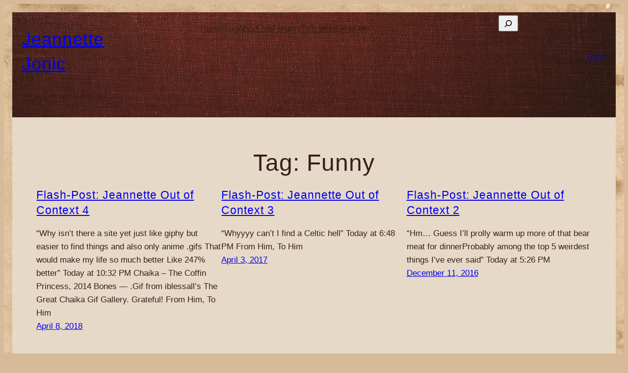

--- FILE ---
content_type: text/css
request_url: https://author.jonic.net/wp-content/plugins/bbp-style-pack/css/bspstyle.css?ver=1765390212
body_size: 4180
content:


/*  1 ----------------------  forum list backgrounds --------------------------*/
				#bbpress-forums ul.odd
			{
				background-color: #e7d9c8;
			}
			
	 
				#bbpress-forums ul.even
			{
				background-color: #e8e2dc;
			}
		
	/*  2 ----------------------  headers backgrounds --------------------------*/

				#bbpress-forums li.bbp-header,
			#bbpress-forums li.bbp-footer 
			{
				background-color: #f4f4f4;
			}
		
	  
/*  3 ----------------------  Font - Forum headings --------------------------*/
 
				#bbpress-forums ul.forum-titles li.bbp-forum-info
			{
				font-size: 14px;
			}
		 
			#bbpress-forums ul.forum-titles li.bbp-forum-topic-count{
				font-size: 14px;
			}

			#bbpress-forums ul.forum-titles li.bbp-forum-reply-count{
				font-size: 14px;

			}

			#bbpress-forums ul.forum-titles li.bbp-forum-freshness{
				font-size: 14px;
			}
		 
	 
			
	
/*  4 ----------------------  Font - breadcrumb --------------------------*/
 
				#bbpress-forums .bbp-breadcrumb p
			{
				font-size: 14px;
			}
		 
	 
	  
	 
/*  5 ----------------------  Font - links --------------------------*/
 
	 
	 
 
	
/*  6 ----------------------  Font - Forum and category lists --------------------------*/
 
				#bbpress-forums .bbp-forum-title
			{
				font-size: 14px;
			}
			
	 
	
/*  7 ----------------------  Font - Sub Forum lists --------------------------*/
/*   !important added as bbpress 2.6 loads the min. css file, so doesn't allow the change in this plugin */
 
	 
	 
	 
/*  8 ----------------------  Font - forum description --------------------------*/
 
/*Note we also set bsp-forum-content as if add descriptions are set in forum display, then we need to replicate these settings */ 
  
				#bbpress-forums .bbp-forum-content, 
			#bbpress-forums .bsp-forum-content,
			#bbpress-forums .bbp-forum-info .bbp-forum-content
			{
				font-size: 13px;
			}
		 
	 
	 
			 

/*  9 ----------------------  Font - Freshness --------------------------*/
 
				#bbpress-forums .bbp-forum-freshness, 
			#bbpress-forums .bbp-topic-freshness
			{
				font-size: 13px;
			}
		 

 
	 
	 
/*  10 ----------------------  Font - Freshness Author--------------------------*/
 
					#bbpress-forums .bbp-topic-freshness-author
				{
					font-size: 13px;
				}
			 
	 
			
/*  11 ----------------------  Freshness Avatar Size--------------------------*/

	 
 
/*  12 ----------------------  Forum border --------------------------*/
 
					
		#bbpress-forums #bbp-user-wrapper ul.bbp-lead-topic, #bbpress-forums #bbp-user-wrapper ul.bbp-topics, #bbpress-forums #bbp-user-wrapper ul.bbp-replies {
    clear: both;
}
		

/*   13 ----------------------  Font - topic count --------------------------*/
 
					#bbpress-forums li.bbp-forum-topic-count
				{
					font-size: 13px;
				}
		 
	 
	 
	
/*  14 ----------------------  Font - Post counts --------------------------*/
 
				#bbpress-forums li.bbp-forum-reply-count
			{
				font-size: 13px;
			}
		 
	 
	 
	                                


 
/********______________TOPIC INDEX___________________________________________*/ 

/*  1 ----------------------  Font - pagination --------------------------*/
 
	 
	 
	 
	

/*  2 ----------------------  Font - voice/post count --------------------------*/
 
	 
	 
	 
	
/*  3 ----------------------  topic title Font - links --------------------------*/
 
	 
	 
	/*  4 ----------------------  Font - Topic Title --------------------------*/
 
					#bbpress-forums .bbp-topic-title
		 		{
				font-size: 14px;
				}
		 
	 
	 
/*   5 ----------------------  Font - template notice --------------------------*/
 
					#bbpress-forums .bbp-template-notice p
				{
					font-size: 13px;
				}
		 
	 
	 
	
/*  6 ----------------------  Font - template background --------------------------*/
 
	 
/*  7 ----------------------  Font - template border --------------------------*/
 
	
/*  8 ----------------------  Font - Started by --------------------------*/
 
					#bbpress-forums .bbp-topic-started-by,
				.bbp-topic-started-in
				{
					font-size: 13px;
				}
			 
	 
	 
			
/*  9 ----------------------  sticky/super sticky background --------------------------*/

				.bbp-topics ul.sticky,
			.bbp-forum-content ul.sticky
			{
				background-color: #e7d9c8 !important;
			}
		
				.bbp-topics-front ul.super-sticky,
			.bbp-topics ul.super-sticky
			{
				background-color: #e7d9c8 !important;
			}

		
/*  10. ----------------------  Font - forum info notice (also does topic info)--------------------------*/
 
	 
	 
	 
	
/* 11 ----------------------  Font - forum info background  (also does topic info)--------------------------*/
 
				#bbpress-forums div.bbp-template-notice.info
			{
				background-color: #f4f4f4;
			}
		 
/*  12 ----------------------  Font - forum info border  (also does topic info)--------------------------*/
 
	 
/*   13 ----------------------  Topic Index headings font --------------------------*/
 
	
				#bbpress-forums ul.forum-titles li.bbp-topic-title
				{
					font-size: 14px;
				}
				 
				#bbpress-forums ul.forum-titles li.bbp-topic-voice-count
				{
					font-size: 14px;
				}

				#bbpress-forums ul.forum-titles li.bbp-topic-reply-count
				{
					font-size: 14px;
				}

				#bbpress-forums ul.forum-titles li.bbp-topic-freshness
				{
					font-size: 14px;
				}
		 
	 
	 
					

			 
/*******_________________TOPIC/REPLY___________________________________________*/ 

/*   1 ----------------------topic/reply backgrounds   --------------------------*/

				#bbpress-forums div.odd
			{
				background-color: #e7d9c8;
			}
		
				#bbpress-forums div.even
			{
				background-color: #e8e2dc;
			}
		 
/*   2 ----------------------  Topic/reply header background --------------------------*/
 
				#bbpress-forums div.bbp-reply-header,
			#bbpress-forums div.bbp-topic-header
			{
				background-color: #e8e2dc;
			}
				 
/*   3 ----------------------  Trash/Spam backgrounds --------------------------*/
 
				#bbpress-forums .status-trash.odd,
			#bbpress-forums .status-spam.odd 
			{
				background-color: #fdd;
			}
		
				#bbpress-forums .status-trash.even,
			#bbpress-forums .status-spam.even
			{
				background-color: #fee;
			}
		 
/*   4 ----------------------  Closed Topic backgrounds --------------------------*/
 
				#bbpress-forums .status-closed,
			#bbpress-forums .status-closed a
			{
				background-color: #fdd;
			}
		 
/*   5 ----------------------  Font - topic/reply date --------------------------*/

	 
	 
	 
	
/*   6 ----------------------  Font - topic/reply text --------------------------*/
 

				#bbpress-forums .bbp-topic-content, 
			#bbpress-forums .bbp-reply-content
			{
				font-size: 15px;
			}
		 
	 
				#bbpress-forums .bbp-topic-content, 
			#bbpress-forums .bbp-reply-content
			{
				font-family: Ebrima;
			}
		 
	 
/*   7 ----------------------  Font - Author name --------------------------*/
 
				#bbpress-forums div.bbp-reply-author .bbp-author-name
			{
				font-size: 14px;
			}
		 
	 
					#bbpress-forums div.bbp-reply-author .bbp-author-name
				{
					font-weight: bold; 
				}
					
/*   8 ----------------------  Font - reply permalink --------------------------*/
 
				#bbpress-forums a.bbp-reply-permalink
			{
				font-size: 14px;
			}
		 

 
				#bbpress-forums a.bbp-reply-permalink
			{
				font-family: Inter;
			}
		 
	 
/*   9 ----------------------  Font - author role --------------------------*/
 
				#bbpress-forums div.bbp-reply-author .bbp-author-role
			{
				font-size: 13px;
			}
		 
	 
	 
	 
/*   10 ----------------------  Topic Header --------------------------*/
 
					#bbpress-forums li.bbp-header .bbp-reply-content,
				#bbpress-forums li.bbp-header  .bbp-reply-author,
				#bbpress-forums li.bbp-footer .bbp-reply-content,
				#bbpress-forums li.bbp-footer  .bbp-reply-author
				{		
					font-size: 14px;
				}
		 
	 
	 
				 
 
/*   11 ----------------------  Topic Admin Links --------------------------*/
 
				#bbpress-forums span.bbp-admin-links a,
			#bbpress-forums span.bbp-admin-links 
			{
				font-size: 13px;
			}
		 
				#bbpress-forums span.bbp-admin-links a,
			#bbpress-forums span.bbp-admin-links 
			{
				color: #514746;
			}
		 
				#bbpress-forums span.bbp-admin-links a,
			#bbpress-forums span.bbp-admin-links 
			{
			font-family: Inter;
			}
		 
					#bbpress-forums span.bbp-admin-links a,
				#bbpress-forums span.bbp-admin-links 
				{
					font-style: normal; 
				}
							#bbpress-forums span.bbp-admin-links a,
				#bbpress-forums span.bbp-admin-links 
				{
					font-weight: normal; 
				}
			
/*   13 ----------------------  @mentions --------------------------*/
 
	 
		
	 
		
/* *******_________________TOPIC REPLY FORM___________________________________________*/ 
 
/*   1 ----------------------  Topic/reply Labels --------------------------*/
 
				#bbpress-forums .bbp-form label
			{
				font-size: 13px;
			}
		 
	 
	 
	 
/* 2 ----------------------  Text area background --------------------------*/
 
				#bbpress-forums input[type="text"], textarea, 
			#bbpress-forums input[type="text"]:focus, textarea:focus,
			#bbpress-forums .quicktags-toolbar
			{
				background-color: #f4f4f4;
			}
		 
				 
/*   3 ----------------------  Text area font --------------------------*/
 
	 
	 
	 
				 
/*   4 ----------------------  button background --------------------------*/

	 
	 
/*   1 ----------------------  topic posting rules --------------------------*/
 
	 
	 

 
	 
	 
	 
	 
/* ********_________________Forum Display___________________________________________*/ 

/*   1 ----------------------  Alter the list from horizontal to vertical - remove comma (,) seperator in 2.6--------------------------*/
	 
/*   9 ----------------------  Remove Forum Description --------------------------*/
			
/*********_________________SINGLE FORUM WIDGET___________________________________________*/ 

ul.bsp-sf-info-list a.subscription-toggle {
float : left ;
}	

 
/*********_________________LATEST ACTIVITY WIDGET___________________________________________*/ 
 
/*   2 ----------------------  Widget title --------------------------*/
 
	 
			 
	 
	
/*   2 ----------------------  topic/reply title --------------------------*/
 
	 
 
	 
	 
 /*   3 ----------------------  Text font --------------------------*/
 
	 
	 
	 
	 
/*   4 ----------------------  Topic author Font --------------------------*/
 
	 

	 
	 
/*   5 ----------------------  Freshness Font--------------------------*/
 
	 
	 
	 
	 
/*   6 ----------------------  Forum Font --------------------------*/
 
	 
  
	 
	
/*   7 ----------------------  Topic-reply links --------------------------*/
 
	 
	 
	 
/* ********_________________FORUM DISPLAY___________________________________________*/ 
 
/* ----------------------  Move breadcrumb --------------------------*/
				.subscription-toggle
			{	
				float:right;
			}
		 
 
/* ----------------------  forum description styling --------------------------*/
 
		#bbpress-forums div.bsp-forum-content
		{
		clear:both;
		margin-left: 0px;
		padding: 0 0 0 0;
		}
	
/* ----------------------  Rounded corners --------------------------*/
 
	
/*----------------------  thumbnails on forum lists --------------------------*/
 
	/*----------------------------------------- ROLES--------------------------------------------------------------------*/

		 
		 
		 
		 
		 
		 
		 
		 
		 
		 
		 
		 
		 
		 
		 
			 
				 
				 
				
/*----------------------  Create new topic link styling--------------------------*/
/*styles the element if it is set */

			.bsp-new-topic
			{
				text-align: center;
			}


/*----------------------  Create new topic button Button--------------------------*/

				.bsp_button1
						{
				font-size: 10px !important;
				
			}
		

				.bsp_button1
						{
				font-family: Arial;
			}
		
		
			.bsp_button1
									{
				color: #ffffff !important;
			}	 
		
		
		.bsp_button1
					{
				background: #3498db;
			}	 
		
		
			.bsp_button1:hover
						{
				background: #3cb0fd;
			}	 
		
					.bsp_button1
								{
					font-weight: normal; 
				}
		
		.bsp_button1
				{  
			-webkit-border-radius: 28;
			-moz-border-radius: 28;
			border-radius: 28px;
			padding: 7px 15px 7px 15px;
			text-decoration: none;  
			border : none;
			cursor : pointer;
			line-height : 15px !important;
		}

		.bsp_button1:hover
		{
		   text-decoration: none;
		}

                /* fix for Mark All Topics Read offset */
                div.bsp-center > form > input.bsp_button1 {
                        margin-top: -7px;	
                }
                
		.bsp-center
		{
			width: 100%;
			max-width: 100%;
			float: none;
			text-align: center;
			margin: 10px 0px 10px 0px;
		}
	
		.bsp-one-half
		{
			float: left;
			width: 50%;
			margin-right: 0;
		}

		.bsp-one-third
		{
			width: 33.33%;
			float: left;
			margin-right: 0;
			position: relative;
		}
		
		
		/* stack if on mobile */
		@media only screen and (max-width: 480px) {
			 .bsp-center
			 {
			 clear:both;
			 width: 100%;
			 max-width: 100%;
			 float: left;
			 text-align: left;
			 margin-top: 10px;
			 margin-bottom : 10px;
			 }

			.bsp-one-half
			 {
			 float: left;
			 width: 48%;
			 margin-right: 4%;
			 }

			.bsp-one-third
			 {
			 width: 30.66%;
			 float: left;
			 margin-right: 4%;
			 position: relative;
			 }
		}


/* ******************to get the spinner.gif loaded before submit executes */
		#bsp-spinner-load
		{
			background: url(/wp-admin/images/spinner.gif) no-repeat;
			display : none;
		}

		.bsp-spinner
		{		 
			background: url(/wp-admin/images/spinner.gif) no-repeat;
			-webkit-background-size: 20px 20px;
			background-size: 20px 20px;
			float: right;
			opacity: 0.7;
			filter: alpha(opacity=70);
			width: 20px;
			height: 20px;
			margin: 2px 5px 0;
		}


		#bsp_topic_submit
		{
			display : none;
		}

		#bsp_reply_submit
		{
			display : none;
		}


/* /////////////////////////and support for search spinner*/

		#bsp_search_submit2
		{
			display : none;
		}

		.bsp-search-submitting
		{
			font-size : 16px;
			line-height : 24px;
		
		}
/*********_________________TOPIC PREVIEW___________________________________________*/ 		
		


		
/*   search styling--------------------------*/

			/*search content */

				#bbp_search 
			{			
			background-color: #f4f4f4 !important;
			}	
				
			
	
			#bbp_search 
			{			
			line-height: 1.5rem !important;
			}	
		
		

			
		

			
		
					#bbp_search 
				{
					font-weight: normal !important; 
				}
					
		/*search box */
	
					#bbp_search_submit, #bsp_search_submit1, #bsp_search_submit2
			{			
			background-color: #371e19 !important;
			}	
				
			
	
			#bbp_search_submit, #bsp_search_submit1, #bsp_search_submit2
			{			
			line-height: 1.5rem !important;
			}	
		
		

		
			#bbp_search_submit, #bsp_search_submit1, #bsp_search_submit2
			{
				font-family: Inter !important;
			}	 
				
		

		
			#bbp_search_submit, #bsp_search_submit1, #bsp_search_submit2
			{
				color: #ffffff !important;
			}	 
				
		
					#bbp_search_submit, #bsp_search_submit1, #bsp_search_submit2
				{
					font-weight: normal !important; 
				}
					
		
/*----------------------  pin for stickies-----------------------------------------------------------------------------------------------------*/

				#bbpress-forums ul.sticky li.bbp-topic-title a.bbp-topic-permalink::before, #bbpress-forums ul.super-sticky li.bbp-topic-title a.bbp-topic-permalink::before
			{
				float: left;
				margin-right: 5px;
				padding-top: 3px;
				font-family: dashicons;
				content: "\f109";
			}

				#bbpress-forums ul.sticky li.bbp-topic-title a.bbp-topic-permalink::before, #bbpress-forums ul.super-sticky li.bbp-topic-title a.bbp-topic-permalink::before
			{
				font-size: 15px;
			}	

						#bbpress-forums ul.sticky li.bbp-topic-title a.bbp-topic-permalink::before, #bbpress-forums ul.super-sticky li.bbp-topic-title a.bbp-topic-permalink::before
				{
					color: #e65b3f;
				}	

		
/*----------------------  Breadcrumb home icon-----------------------------------------------------------------------------------------------------*/

		.bsp-home-icon::before
		{
			content: "";
			display: inline-block;
			font-family: dashicons;
			vertical-align: middle;
		}		 
	
				.bsp-home-icon::before
			{
			font-size: 12px;
			}	
		
			
/*----------------------  login failures ID-----------------------------------------------------------------------------------------------------*/
		
	 
	 
			
	
		

/*----------------------  topic lock icon-----------------------------------------------------------------------------------------------------*/

	
		#bbpress-forums ul.status-closed li.bbp-topic-title a.bbp-topic-permalink::before
		{
			content: "\f160";
			display: inline-block;
			font-family: dashicons;
			vertical-align: middle;
		}	

				#bbpress-forums ul.status-closed li.bbp-topic-title a.bbp-topic-permalink::before
			{
			font-size: 15px;
			}	
		
				#bbpress-forums ul.status-closed li.bbp-topic-title a.bbp-topic-permalink::before
			{
				color: #371e19;
			}	 
		
	
			.bbpresss_unread_posts_icon{
				float:left;
				margin-right:6px;
				max-width: 45px;
			}

			.bbpresss_unread_posts_icon a img{
				margin-top:2px;
				-webkit-box-shadow:none;
				-moz-box-shadow:none;
				box-shadow:none;
			}

			.markedUnread{
				float: right;
			}

			.bbpress_mark_all_read_wrapper{
				transform: scale(0.8);
				transform-origin: right;
			}

			.bbpress_mark_all_read{
				display:inline-block;
				margin-right:5px;
				width: 100%;
			}

			.bbpress_mark_all_read input{
				float:right;
			}

			.bbpress_mark_all_read input[type="submit"]{
				margin:0px;
			}


			.bbpresss_unread_posts_amount{
				float: right;
				font-size: 9px;
			}

			#bsp_unread_optinout {
				width : 10% !important;
			}

			.show-iconf::before {
					 font-family: 'dashicons';
				content : "\f449";
			}

			.show-iconr::before {
					 font-family: 'dashicons';
				content : "\f451";
			}

			.show-icont::before {
					 font-family: 'dashicons';
				content : "\f450";
			}

			.show-iconv::before {
					 font-family: 'dashicons';
				content : "\f307";
			}

			.show-iconlr::before {
					 font-family: 'dashicons';
				content : "\f338";
			}

			.show-iconla::before {
					 font-family: 'dashicons';
				content : "\f469";
			}

			.show-iconfa::before {
					 font-family: 'dashicons';
				content : "\f147";
			}

			.show-iconsu::before {
					 font-family: 'dashicons';
				content : "\f155";
			}



			ul.bsp-st-info-list li.topic-subscribe a.subscription-toggle {
			float : none;
			} 

			.hide-list-style {
				list-style: none !important;
				margin-left : 0 !important;
			}
			
	/*----------------------  prevent hide/cancel being displayed in profile following 5.6 release--------------------------*/
		
			#bbpress-forums #bbp-your-profile fieldset fieldset.password {
		display: none;
}


/*----------------------  Quotes Styling --------------------------*/

/*----------------------  mod tools--------------------------*/

/*----------------------  theme support--------------------------*/

			.bsp-fse-container
				{
					width: 75%;
					margin : 0 auto;
				}


/*    ----------------------  BLOCK Widget title --------------------------*/
 
	 
			 
	 
	

/*----------------------  change avatar display - makes sure username displays correctly for profiles tabs settings --------------------------*/

#bbpress-forums div.bbp-reply-author img.avatar {
    clear: left;
    display: block;
}


/*----------------------  button fixes to work with default bbPress buttons and override theme values that make buttons look wrong --------------------------*/

/* override bbpress floating subscription link to the right */
#bbpress-forums div.bsp-center #subscription-toggle {
    float: none;
}

/* override any theme margins for generic input css so the mark as read button alignment matches */
input.bsp_button1 {
    margin: 0px;
}


/*----------------------  block widget titles--------------------------*/
.bsp-widget-heading {
	color: #222;
	font-weight: bold;
}

ul.bsp-widget-settings{
	font-size : 12px !important;
}

/*----------------------  forums list widget styling--------------------------*/
.bsp-forum-topic-count {
	text-align: right ;
}

ul.bsp-forums-widget{
	list-style : none !important ;
	
}

.bsp-widget-display-forums {
	list-style: none;
}

.bsp-forum-info {
	background: #eaeaea;
}

/*----------------------  Column display--------------------------*/



/*----------------------  Additional Topics Fields display--------------------------*/

	 
	 
			
	 
	 
	 
			
	
/*----------------------  custom css--------------------------*/
	